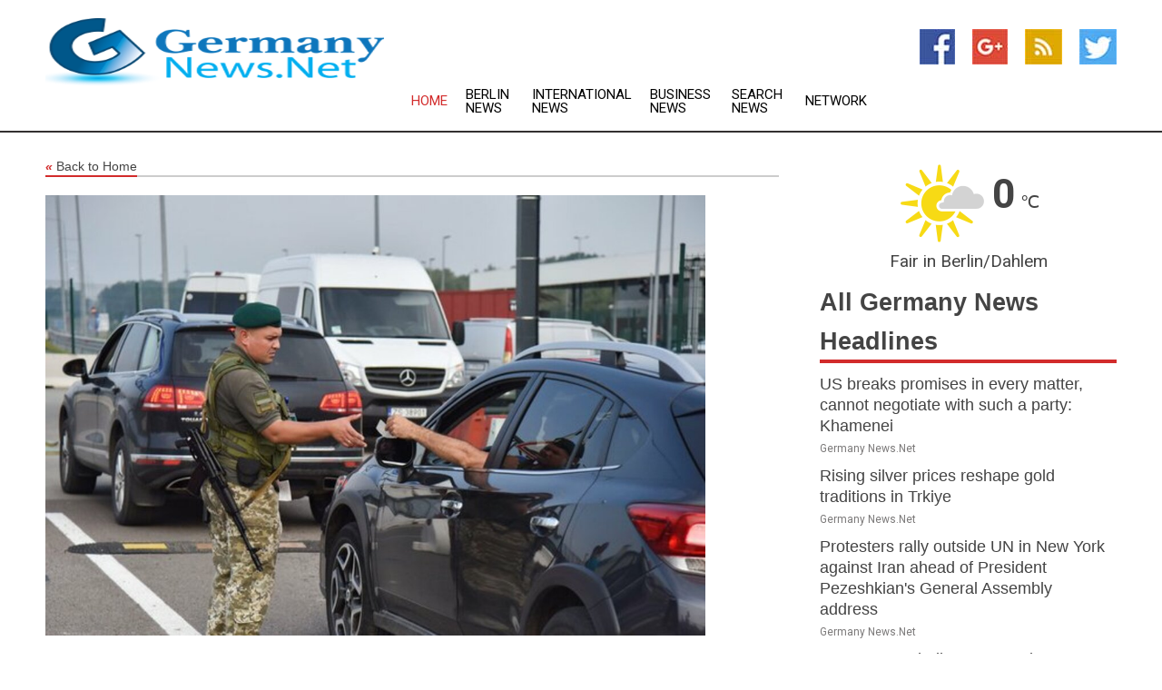

--- FILE ---
content_type: text/html; charset=utf-8
request_url: https://www.germanynews.net/news/273844478/ukraine-will-punish-men-who-escaped-during-martial-law-minister
body_size: 13462
content:
<!doctype html>
<html lang="en">
<head>
    <meta name="Powered By" content="Kreatio Platform" />
  <link rel="canonical" href="https://www.germanynews.net/news/273844478/ukraine-will-punish-men-who-escaped-during-martial-law-minister"/>
  <meta charset="utf-8"/>
  <meta http-equiv="X-UA-Compatible" content="IE=edge"/>
  <meta name="viewport" content="width=device-width, initial-scale=1, maximum-scale=1, user-scalable=no"/>
    <title>Ukraine will punish men who escaped during martial law minister</title>
  <meta name="title" content="Ukraine will punish men who escaped during martial law minister">
  <meta name="description" content="Law enforcement detain men seeking to flee abroad using false documents ?every day,? Interior Minister Igor Klimenko said            Ukrainian author"/>
  <meta name="keywords" content="Berlin News, minister"/>
  <meta name="news_keywords" content="Germany news, Germany newspapers, berlin, germany, frankfurt, munich, german news" />
  <meta name="robots" content="index, follow" />
  <meta name="revisit-after" content="1 Day" />
  <meta property="og:title" content="Ukraine will punish men who escaped during martial law minister" />
  <meta property="og:site_name" content="Germany News" />
  <meta property="og:url" content="https://www.germanynews.net/news/273844478/ukraine-will-punish-men-who-escaped-during-martial-law-minister" />
  <meta property="og:description" content="Law enforcement detain men seeking to flee abroad using false documents ?every day,? Interior Minister Igor Klimenko said            Ukrainian author"/>
  <meta property="og:image" content="https://image.chitra.live/api/v1/wps/8f663be/624e4bb3-215f-4463-8a42-7ee8ea62d243/0/rtc1685124843-600x315.jpg" />
  <meta property="og:type" content="article" />
  <meta property="og:locale" content="en_US" />
  <meta name="twitter:card" content="summary_large_image" />
  <meta name="twitter:site" content="@Germany News" />
  <meta name="twitter:title" content="Ukraine will punish men who escaped during martial law minister" />
  <meta name="twitter:description" content="Law enforcement detain men seeking to flee abroad using false documents ?every day,? Interior Minister Igor Klimenko said            Ukrainian author"/>
  <meta name="twitter:image" content="https://image.chitra.live/api/v1/wps/8f663be/624e4bb3-215f-4463-8a42-7ee8ea62d243/0/rtc1685124843-600x315.jpg" />

  <link rel="shortcut icon" href="https://assets.kreatio.net/web/newsnet/favicons/favicon.ico"/>
  <link rel="stylesheet" type="text/css" href="https://assets.kreatio.net/web/newsnet/css/foundation.min.css">
  <link rel="stylesheet" type="text/css" href="https://assets.kreatio.net/web/newsnet/css/red_style.css">
  <link rel="stylesheet" type="text/css" href="https://cdnjs.cloudflare.com/ajax/libs/font-awesome/4.6.3//css/font-awesome.css">
  <script src="https://assets.kreatio.net/web/newsnet/js/app.js"></script>
  <link rel="stylesheet" href="https://cdnjs.cloudflare.com/ajax/libs/tinymce/6.8.2/skins/ui/oxide/skin.min.css">
  <script async src='https://securepubads.g.doubleclick.net/tag/js/gpt.js'></script>
  <script src='https://www.google.com/recaptcha/api.js'></script>
  <script>window.googletag = window.googletag || {cmd: []};
  googletag.cmd.push(function () {
      googletag.defineSlot('/21806386006/Bigpond_TOP/uaenews.net', [[970, 250], [728, 90], [970, 90]], 'div-gpt-ad-3852326-1')
          .addService(googletag.pubads());
      googletag.defineSlot('/21806386006/Bigpond_TOP/uaenews.net', [[300, 250], [300, 600], [160, 600], [120, 600], [320, 50]], 'div-gpt-ad-3852326-2')
          .addService(googletag.pubads());
      googletag.defineOutOfPageSlot('/21806386006/Bigpond_TOP/uaenews.net', 'div-gpt-ad-3852326-3')
          .addService(googletag.pubads());
      googletag.defineSlot('/21806386006/Bigpond_TOP/uaenews.net', [[1, 1]], 'div-gpt-ad-3852326-4')
          .addService(googletag.pubads());

      googletag.pubads().enableSingleRequest();
      googletag.pubads().collapseEmptyDivs();
      googletag.pubads().setCentering(true);
      googletag.enableServices();
  });</script>
  <script async src="https://paht.tech/c/uaenews.net.js"></script>

  <script type="text/javascript">
      window._mNHandle = window._mNHandle || {};
      window._mNHandle.queue = window._mNHandle.queue || [];
      medianet_versionId = "3121199";
  </script>
    <!-- taboola-->
    <script type="text/javascript">
        window._taboola = window._taboola || [];
        _taboola.push({article: 'auto'});
        !function (e, f, u, i) {
            if (!document.getElementById(i)) {
                e.async = 1;
                e.src = u;
                e.id = i;
                f.parentNode.insertBefore(e, f);
            }
        }(document.createElement('script'),
            document.getElementsByTagName('script')[0],
            '//cdn.taboola.com/libtrc/newsnet-network/loader.js',
            'tb_loader_script');
        if (window.performance && typeof window.performance.mark == 'function') {
            window.performance.mark('tbl_ic');
        }
    </script>
    <!--taboola-->
  <style>
      .tox .tox-statusbar {
          display: none !important;
      }
      .red{
          color: red;
      }
      .text h1,
      .text h2,
      .text h3,
      .text h4,
      .text h5,
      .text h6{
          font-size: 24px !important;
          font-weight: 700 !important;
      }
  </style>
</head>
<body>
<!-- header -->
  <!-- Component :: Main-Header--> 
<div class="row expanded header">
  <div class="large-4 columns logo hide-for-small-only">
    <a href="/"><img src="https://assets.kreatio.net/nn_logos/germany-news.png" alt="Germany News"></a></div>

  <div class="large-6 columns navigation">
    <div class="title-bar show-for-small-only"
         data-responsive-toggle="navigation-menu" data-hide-for="medium">
      <button class="menu-icon" type="button" data-toggle></button>
      <div class="title-bar-title" style="margin: 0 20px;">
        <a href="/"><img width="200px" src="https://assets.kreatio.net/nn_logos/germany-news.png"></a>
      </div>
    </div>
    <div class="top-bar" id="navigation-menu">
      <div class="top-bar-left">
        <ul class="dropdown menu" data-dropdown-menu>
          <li class="active"><a href="/">Home</a></li>
            <li>
              <a href="/category/berlin-news">Berlin
                News</a>
            </li>
            <li>
              <a href="/category/breaking-international-news">International
                News</a>
            </li>
            <li>
              <a href="/category/breaking-business-news">Business
                News</a>
            </li>
          <li><a href="/archive">Search News</a></li>
          <li><a href="http://www.themainstreammedia.com/">Network</a></li>
        </ul>
      </div>
    </div>
  </div>

  <div class="large-2 columns socail_icon hide-for-small-only">
    <ul class="menu float-right">
      <li><a href="http://www.facebook.com/pages/Germany-News/169640103065034" target="_blank"><img
        src="https://assets.kreatio.net/web/newsnet/images/facebook.jpg"
        alt="facebook"></a></li>
      <li><a href="https://plus.google.com/117749551589414192007" target="_blank"><img
        src="https://assets.kreatio.net/web/newsnet/images/google_pls.jpg"
        alt="google"></a></li>
      <li><a href="https://feeds.germanynews.net/rss/0b761d844c35f1be" target="_blank"><img
        src="https://assets.kreatio.net/web/newsnet/images/rss_feed.jpg"
        alt="rss"></a></li>
      <li><a href="https://twitter.com/germanynewsnet" target="_blank"><img
        src="https://assets.kreatio.net/web/newsnet/images/twitter.jpg"
        alt="twitter"></a></li>
    </ul>
      <!-- Component :: Header-Date--> 
<div class="remote_component" id = 587f77c1-772e-d205-d833-e133cfdf98e0></div>


  </div>
</div>


<!-- End of header -->

<!-- Ads -->
<div class="row expanded ad_temp">

  <!-- Ad 728x90 (TOP) -->
  <div
    class="large-12 medium-12 columns text-left top_add hide-for-small-only">

    <center>
      <div id='div-gpt-ad-3852326-1'>
        <script>
            googletag.cmd.push(function () {
                googletag.display('div-gpt-ad-3852326-1');
            });
        </script>
      </div>
    </center>

  </div>
  <!-- End of ad -->

</div>
<!-- End of ads -->


<div class="row expanded content">
  <div class="large-9 medium-8 columns left_content">
    <div class="row expanded breadcrum">
      <div class="large-12 medium-12 columns">
        <h4>
          <span><a href="/"><i>«</i>Back to Home</a></span>
        </h4>
      </div>
    </div>
    <div class="row expanded single_news">
  <div class="large-12 columns">
    <div class="article_image">
        <img src="https://image.chitra.live/api/v1/wps/4c989bc/624e4bb3-215f-4463-8a42-7ee8ea62d243/0/rtc1685124843-1156x770.jpg" alt="Ukraine will punish men who escaped during martial law minister" width="100%">
    </div>
    <div class="title_text">
      <h2>
        <a href="#">Ukraine will punish men who escaped during martial law minister</a>
      </h2>
      <p>RT.com
        <br>26 May 2023, 23:44 GMT+
          </p>
    </div>
    <div class="detail_text">
      <div class="text">
            <p><strong>Law enforcement detain men seeking to flee abroad using false documents ?every day,? Interior Minister Igor Klimenko said</strong></p><p>Ukrainian authorities plan to prosecute men who fled abroad during martial law, Interior Minister Igor Klimenko has told news outlet RBK Ukraina. They "will have to be brought to account over violating the law," the official said, amid what he described as daily attempts to illegally escape Ukrainian territory during the ongoing conflict.</p><p>"After the war ends, the state will do everything to remind every citizen what they did during the war," Klimenko said in the interview, published on Thursday. He believes there will be a relevant "law" particularly dealing with those who "illegally crossed the border" during this period. According to the minister, the legislation would be jointly initiated by government and lawmakers.</p><p>Klimenko went on to claim that "every citizen" wants such legislation to be passed and "would understand the state if some restrictions will be placed on these citizens' free movement, at least abroad." He did not elaborate what other sanctions those found in violation of such a law may face.</p><p>The minister also admitted that Ukrainian men are still seeking to flee the country, more than a year after the conflict began. "We detain such people every day," Klimenko said. He also admitted that "there were way more border-violation cases" in the "first months" of the hostilities.</p><p>Kiev works with its "international partners" to equip Ukraine's western borders with the technical means to prevent illegal border crossings, the minister said. The frontier is to be equipped with thermal imaging and CCTV cameras, he added. Ukrainian border guards also jointly patrol the nation's frontiers, Klimenko explained, "together with our European partners."</p><p>Ukrainian President Vladimir Zelensky imposed martial law and banned Ukrainian males aged 18-60 from leaving the country soon after the conflict broke out in late February 2022. Since then, there have been several waves of mobilization, as Kiev sought to rebuild units decimated in the fighting.</p><p>According to media reports, people were bribing officials to dodge the draft and paying to be smuggled out of the country. Some Western media outlets, including The Economist, previously reported on what they called "aggressive" mobilization tactics used by the Kiev government.</p><p>In February 2023, Kiev maintained it still would not let male Ukrainians leave the country. Presidential aide Mikhail Podoliak told the German state outlet DW at that time that obligations to the state take precedence over human rights "in wartime." He also admitted that men in Ukraine "want to run away."</p><p>(<a href="https://www.rt.com">RT.com</a>)</p>
        <p></p>
      </div>
    </div>
  </div>
  <div class="large-12 medium-12 columns share_icon">
    <h3>
      <span><a href="#">Share article:</a></span>
    </h3>
    <div class="sharethis-inline-share-buttons"></div>
  </div>
  <div class="large-12 medium-12 columns hide-for-small-only">
    <div class="detail_text">
      <div id="contentad338226"></div>
      <script type="text/javascript">
          (function (d) {
              var params =
                  {
                      id: "d5a9be96-e246-4ac5-9d21-4b034439109c",
                      d: "ZGVsaGluZXdzLm5ldA==",
                      wid: "338226",
                      cb: (new Date()).getTime()
                  };

              var qs = [];
              for (var key in params) qs.push(key + '=' + encodeURIComponent(params[key]));
              var s = d.createElement('script');
              s.type = 'text/javascript';
              s.async = true;
              var p = 'https:' == document.location.protocol ? 'https' : 'http';
              s.src = p + "://api.content-ad.net/Scripts/widget2.aspx?" + qs.join('&');
              d.getElementById("contentad338226").appendChild(s);
          })(document);
      </script>
    </div>
  </div>
</div>

    <div class="column row collapse show-for-small-only">
      <div class="large-12 medium-12 columns">

        <div id='div-gpt-ad-3852326-2'>
          <script>
              googletag.cmd.push(function() {
                  googletag.display('div-gpt-ad-3852326-2');
              });
          </script>
        </div>

      </div>
    </div>
    <!-- Ad 600x250 -->
    <div class="row column collapse">
      <div class="large-12 medium-12 columns">

        <div id="318873353">
          <script type="text/javascript">
              try {
                  window._mNHandle.queue.push(function (){
                      window._mNDetails.loadTag("318873353", "600x250", "318873353");
                  });
              }
              catch (error) {}
          </script>
        </div>

      </div>
    </div>
    <!-- End of ad -->
    <!-- Taboola -->
    <div class="row column collapse">
  <div class="large-12 medium-12 columns">

    <div id="taboola-below-article-thumbnails"></div>
    <script type="text/javascript">
        window._taboola = window._taboola || [];
        _taboola.push({
            mode: 'alternating-thumbnails-a',
            container: 'taboola-below-article-thumbnails',
            placement: 'Below Article Thumbnails',
            target_type: 'mix'
        });
    </script>

  </div>
</div>

    <!-- Taboola -->
    <div class="row expanded moreus_news" ng-controller="MoreCtrl">
  <div class="large-12 medium-12 columns">
    <h3><span>More Germany News</span></h3>
    <a href="/category/germany-news" class="access_more">Access More</a>
  </div>
    <div class="large-6 columns">
        <div class="media-object">
          <div class="media-object-section">
            <a href="/news/278598401/us-breaks-promises-in-every-matter-cannot-negotiate-with-such-a-party-khamenei">
              <img src="https://image.chitra.live/api/v1/wps/d77f276/e3d2c4db-ed64-453f-ba7b-bb21d77d8762/0/ANI-20250924204632-200x200.jpg" width="153px">
            </a>
          </div>
          <div class="media-object-section">
            <h5><a title="" href="/news/278598401/us-breaks-promises-in-every-matter-cannot-negotiate-with-such-a-party-khamenei">US breaks promises in every matter, cannot negotiate with such a party: Khamenei</a>
</h5>
            <p class="date">Germany News.Net</p>
          </div>
        </div>
        <div class="media-object">
          <div class="media-object-section">
            <a href="/news/278598296/rising-silver-prices-reshape-gold-traditions-in-trkiye">
              <img src="https://image.chitra.live/api/v1/wps/ee542dd/b69c01cf-cc8d-4a61-a888-963ac577c47b/0/CcrbeeE000010-20250925-CBMFN0A001-200x200.jpg" width="153px">
            </a>
          </div>
          <div class="media-object-section">
            <h5><a title="" href="/news/278598296/rising-silver-prices-reshape-gold-traditions-in-trkiye">Rising silver prices reshape gold traditions in Trkiye</a>
</h5>
            <p class="date">Germany News.Net</p>
          </div>
        </div>
        <div class="media-object">
          <div class="media-object-section">
            <a href="/news/278597844/protesters-rally-outside-un-in-new-york-against-iran-ahead-of-president-pezeshkian-general-assembly-address">
              <img src="https://image.chitra.live/api/v1/wps/3c78ff1/f4bde945-c9f0-4eb6-8b4c-bf90d0ff01a9/0/ANI-20250924132605-200x200.jpg" width="153px">
            </a>
          </div>
          <div class="media-object-section">
            <h5><a title="" href="/news/278597844/protesters-rally-outside-un-in-new-york-against-iran-ahead-of-president-pezeshkian-general-assembly-address">Protesters rally outside UN in New York against Iran ahead of President Pezeshkian&#39;s General Assembly address</a>
</h5>
            <p class="date">Germany News.Net</p>
          </div>
        </div>
        <div class="media-object">
          <div class="media-object-section">
            <a href="/news/278597792/germany-to-shell-out-over-80bn-on-weapons-next-year-media">
              <img src="https://image.chitra.live/api/v1/wps/6a28800/abcdce7a-a876-48c2-9639-fe507c9f90a2/0/YmNiY2E0NWItZjE-200x200.jpg" width="153px">
            </a>
          </div>
          <div class="media-object-section">
            <h5><a title="" href="/news/278597792/germany-to-shell-out-over-80bn-on-weapons-next-year-media">Germany to shell out over 80bn on weapons next year - media</a>
</h5>
            <p class="date">Germany News.Net</p>
          </div>
        </div>
        <div class="media-object">
          <div class="media-object-section">
            <a href="/news/278597789/germany-to-shell-out-over-80bn-on-weapons-next-year-media">
              <img src="https://image.chitra.live/api/v1/wps/37e98ae/0fb548bf-145b-49a4-afcc-b0dae0328c69/0/YTE3YmI0MjktOGY-200x200.jpg" width="153px">
            </a>
          </div>
          <div class="media-object-section">
            <h5><a title="" href="/news/278597789/germany-to-shell-out-over-80bn-on-weapons-next-year-media">Germany to shell out over 80bn on weapons next year  media</a>
</h5>
            <p class="date">Germany News.Net</p>
          </div>
        </div>
        <div class="media-object">
          <div class="media-object-section">
            <a href="/news/278597487/highly-skilled-indians-are-welcome-german-envoy-invites-applications-to-work-amid-us-h1b-visa-row">
              <img src="https://image.chitra.live/api/v1/wps/4568e08/6896265e-7d54-4190-8f5e-cf4febee7e3b/0/ANI-20250924100812-200x200.jpg" width="153px">
            </a>
          </div>
          <div class="media-object-section">
            <h5><a title="" href="/news/278597487/highly-skilled-indians-are-welcome-german-envoy-invites-applications-to-work-amid-us-h1b-visa-row">&quot;Highly skilled Indians are welcome&quot;: German Envoy invites applications to work amid US&#39; H1B Visa row</a>
</h5>
            <p class="date">Germany News.Net</p>
          </div>
        </div>
        <div class="media-object">
          <div class="media-object-section">
            <a href="/news/278597485/ai-suspected-in-cyberattack-on-european-airports-say-experts">
              <img src="https://image.chitra.live/api/v1/wps/11972da/14eea603-bd5b-4a89-8091-ac340d2370b3/0/OGZjMzc0NmMtYmY-200x200.jpg" width="153px">
            </a>
          </div>
          <div class="media-object-section">
            <h5><a title="" href="/news/278597485/ai-suspected-in-cyberattack-on-european-airports-say-experts">AI suspected in cyberattack on European airports, say experts</a>
</h5>
            <p class="date">Germany News.Net</p>
          </div>
        </div>
        <div class="media-object">
          <div class="media-object-section">
            <a href="/news/278597072/spchina-beijing-tennis-china-open-womens-singles-first-round-cn">
              <img src="https://image.chitra.live/api/v1/wps/27427ae/242b2dd2-5d6d-4c12-b8e5-49cbb0bd13dd/0/XxjpbeE000244-20250924-PEPFN0A001-200x200.jpg" width="153px">
            </a>
          </div>
          <div class="media-object-section">
            <h5><a title="" href="/news/278597072/spchina-beijing-tennis-china-open-womens-singles-first-round-cn">(SP)CHINA-BEIJING-TENNIS-CHINA OPEN-WOMEN&#39;S SINGLES-FIRST ROUND (CN)</a>
</h5>
            <p class="date">Germany News.Net</p>
          </div>
        </div>
        <div class="media-object">
          <div class="media-object-section">
            <a href="/news/278596705/eu-state-pledges-to-keep-buying-russian-energy">
              <img src="https://image.chitra.live/api/v1/wps/c6b3e39/c4352515-4acf-41dd-9993-0b7bef380ecb/0/ZGRiY2ExYzgtNGR-200x200.jpg" width="153px">
            </a>
          </div>
          <div class="media-object-section">
            <h5><a title="" href="/news/278596705/eu-state-pledges-to-keep-buying-russian-energy">EU state pledges to keep buying Russian energy</a>
</h5>
            <p class="date">Germany News.Net</p>
          </div>
        </div>
        <div class="media-object">
          <div class="media-object-section">
            <a href="/news/278596483/europe-assails-irans-delaying-tactics-as-snapback-deadline-nears">
              <img src="https://image.chitra.live/api/v1/wps/94c0d73/a59122c5-ce9c-44cb-904e-3a9ffa68bdcb/0/OTA3MmNlMDQtYzB-200x200.jpg" width="153px">
            </a>
          </div>
          <div class="media-object-section">
            <h5><a title="" href="/news/278596483/europe-assails-irans-delaying-tactics-as-snapback-deadline-nears">Europe Assails Irans Delaying Tactics As Snapback Deadline Nears</a>
</h5>
            <p class="date">Germany News.Net</p>
          </div>
        </div>
        <div class="media-object">
          <div class="media-object-section">
            <a href="/news/278597020/europe-assails-iran-delaying-tactics-as-snapback-deadline-nears">
              <img src="https://image.chitra.live/api/v1/wps/8fa0809/200c4bc2-11bd-49d1-9865-1a08a06c70e8/0/ODNlMjM1NTItMDd-200x200.jpg" width="153px">
            </a>
          </div>
          <div class="media-object-section">
            <h5><a title="" href="/news/278597020/europe-assails-iran-delaying-tactics-as-snapback-deadline-nears">Europe Assails Iran&#39;s &#39;Delaying Tactics&#39; As Snapback Deadline Nears</a>
</h5>
            <p class="date">Germany News.Net</p>
          </div>
        </div>
    </div>
    <div class="large-6 columns">
        <div class="media-object">
          <div class="media-object-section">
            <a href="/news/278596234/why-are-more-european-countries-recognizing-palestine-what-next">
              <img src="https://image.chitra.live/api/v1/wps/49df99a/202cb6d2-c406-48dd-811e-244165a10153/0/CbsbeeE000007-20250924-CBMFN0A001-200x200.jpg" width="153px">
            </a>
          </div>
          <div class="media-object-section">
            <h5><a title="" href="/news/278596234/why-are-more-european-countries-recognizing-palestine-what-next">Why are more European countries recognizing Palestine? What&#39;s next?</a>
</h5>
            <p class="date">Germany News.Net</p>
          </div>
        </div>
        <div class="media-object">
          <div class="media-object-section">
            <a href="/news/278595495/double-olympian-srihari-natraj-targets-freestyle-glory-at-asian-aquatic-championship-2025">
              <img src="https://image.chitra.live/api/v1/wps/baf6ff1/4655007a-9bcb-4d80-9757-e0d9810256e7/0/ANI-20250923131323-200x200.jpg" width="153px">
            </a>
          </div>
          <div class="media-object-section">
            <h5><a title="" href="/news/278595495/double-olympian-srihari-natraj-targets-freestyle-glory-at-asian-aquatic-championship-2025">Double Olympian Srihari Natraj targets freestyle glory at Asian Aquatic Championship 2025</a>
</h5>
            <p class="date">Germany News.Net</p>
          </div>
        </div>
        <div class="media-object">
          <div class="media-object-section">
            <a href="/news/278596410/why-bulgaria-is-emerging-as-a-strategic-blockchain-centre">
              <img src="https://image.chitra.live/api/v1/wps/520750c/86ad2e94-5514-4b0b-84b0-b5cf333f37cd/0/ZDY2NzQ3MTUtMzR-200x200.jpg" width="153px">
            </a>
          </div>
          <div class="media-object-section">
            <h5><a title="" href="/news/278596410/why-bulgaria-is-emerging-as-a-strategic-blockchain-centre">Why Bulgaria Is Emerging as a Strategic Blockchain Centre</a>
</h5>
            <p class="date">Germany News.Net</p>
          </div>
        </div>
        <div class="media-object">
          <div class="media-object-section">
            <a href="/news/278595381/xinhua-headlines-european-nations-recognize-palestine-at-un-deepening-rift-with-washington">
              <img src="https://image.chitra.live/api/v1/wps/b2e5b7e/d0639546-7cf1-4757-8912-df9776244a98/0/XxjidwE000032-20250923-CBMFN0A002-200x200.jpg" width="153px">
            </a>
          </div>
          <div class="media-object-section">
            <h5><a title="" href="/news/278595381/xinhua-headlines-european-nations-recognize-palestine-at-un-deepening-rift-with-washington">Xinhua Headlines: European nations recognize Palestine at UN, deepening rift with Washington</a>
</h5>
            <p class="date">Germany News.Net</p>
          </div>
        </div>
        <div class="media-object">
          <div class="media-object-section">
            <a href="/news/278595262/wider-europe-briefing-what-is-nato-operation-eastern-sentry">
              <img src="https://image.chitra.live/api/v1/wps/e2022ff/a9a84909-1510-41cd-b872-3d67e44b2268/0/YTdhY2ViODYtYzN-200x200.jpg" width="153px">
            </a>
          </div>
          <div class="media-object-section">
            <h5><a title="" href="/news/278595262/wider-europe-briefing-what-is-nato-operation-eastern-sentry">Wider Europe Briefing: What Is NATO&#39;s Operation Eastern Sentry </a>
</h5>
            <p class="date">Germany News.Net</p>
          </div>
        </div>
        <div class="media-object">
          <div class="media-object-section">
            <a href="/news/278595126/from-wellness-to-runways-dr-shveta-mishra-emerges-as-a-new-face-for-fashion-and-lifestyle-brands">
              <img src="https://image.chitra.live/api/v1/wps/0336913/130f05e4-bc80-4550-b147-8f1370137a76/0/ANI-20250923092344-200x200.jpg" width="153px">
            </a>
          </div>
          <div class="media-object-section">
            <h5><a title="" href="/news/278595126/from-wellness-to-runways-dr-shveta-mishra-emerges-as-a-new-face-for-fashion-and-lifestyle-brands">From wellness to runways: Dr. Shveta Mishra emerges as a new face for fashion and lifestyle brands</a>
</h5>
            <p class="date">Germany News.Net</p>
          </div>
        </div>
        <div class="media-object">
          <div class="media-object-section">
            <a href="/news/278595023/hamas-armed-wing-releases-new-hostage-video">
              <img src="https://image.chitra.live/api/v1/wps/75ae439/f900e7e2-8c48-4770-a220-bdabd1ee4448/0/MjhlMDMwNTAtYjU-200x200.jpg" width="153px">
            </a>
          </div>
          <div class="media-object-section">
            <h5><a title="" href="/news/278595023/hamas-armed-wing-releases-new-hostage-video">Hamas armed wing releases new hostage video</a>
</h5>
            <p class="date">Germany News.Net</p>
          </div>
        </div>
        <div class="media-object">
          <div class="media-object-section">
            <a href="/news/278594737/drone-sightings-force-airport-shutdowns-in-denmark-and-norway">
              <img src="https://image.chitra.live/api/v1/wps/53128c8/8e4bd513-a2fb-46ab-a3ed-a0f11fcd0c07/0/NmM5NmJlODYtZjQ-200x200.jpg" width="153px">
            </a>
          </div>
          <div class="media-object-section">
            <h5><a title="" href="/news/278594737/drone-sightings-force-airport-shutdowns-in-denmark-and-norway">Drone sightings force airport shutdowns in Denmark and Norway</a>
</h5>
            <p class="date">Germany News.Net</p>
          </div>
        </div>
        <div class="media-object">
          <div class="media-object-section">
            <a href="/news/278594648/first-kerala-eu-blue-economy-conclave-concludes-with-strong-commitment-to-explore-future-collaborations">
              <img src="https://image.chitra.live/api/v1/wps/35cea92/87c2e7d1-5143-4206-bc7b-0b57e3a950e7/0/ANI-20250923055509-200x200.jpg" width="153px">
            </a>
          </div>
          <div class="media-object-section">
            <h5><a title="" href="/news/278594648/first-kerala-eu-blue-economy-conclave-concludes-with-strong-commitment-to-explore-future-collaborations">First Kerala-EU Blue Economy Conclave concludes with strong commitment to explore future collaborations</a>
</h5>
            <p class="date">Germany News.Net</p>
          </div>
        </div>
        <div class="media-object">
          <div class="media-object-section">
            <a href="/news/278594136/dembele-crowned-ballon-dor-2025-winner-bonmati-makes-history-with-three-in-a-row">
              <img src="https://image.chitra.live/api/v1/wps/865d404/8c6f0ce1-fdea-47c9-9a3e-a6ca56833c39/0/ANI-20250922214410-200x200.jpg" width="153px">
            </a>
          </div>
          <div class="media-object-section">
            <h5><a title="" href="/news/278594136/dembele-crowned-ballon-dor-2025-winner-bonmati-makes-history-with-three-in-a-row">Dembele crowned Ballon d&#39;Or 2025 winner; Bonmati makes history with three in a row</a>
</h5>
            <p class="date">Germany News.Net</p>
          </div>
        </div>
    </div>
</div>

    <div class="column row collapse show-for-small-only">
      <div class="large-12 medium-12 columns">

        <div id='div-gpt-ad-3852326-2'>
          <script>
              googletag.cmd.push(function() {
                  googletag.display('div-gpt-ad-3852326-2');
              });
          </script>
        </div>

      </div>
    </div>
    <div class="row expanded">
      <div class="large-12 medium-12 columns">
        <div class="row expanded signupnws">
          <div class="large-6 columns">
            <h2>Sign up for Germany News</h2>
            <p>a daily newsletter full of things to discuss over
              drinks.and the great thing is that it's on the house!</p>
          </div>
          <div class="large-6 columns">
            <form
              action="https://subscription.themainstreammedia.com/?p=subscribe"
              method="post">
              <input type="text" name="email" placeholder="Your email address"
                     required>
              <button type="submit" class="button">Submit</button>
            </form>
          </div>
        </div>
      </div>
    </div>
    <div class="row expanded single_news">
      <div
        class="large-12 medium-12 columns text-center hide-for-small-only">
        <div class="detail_text"></div>
      </div>
    </div>
  </div>
  <!-- Side bar -->
    <div class="large-3 medium-4 columns right_sidebar">
    <!-- weather -->
      <!-- Component :: Weather-Block--> 
<div class="remote_component" id = 9690c96f-dc4b-9209-9a32-98af0c17491b></div>


    <!-- End of weather -->

    <!-- All headlines -->
    <div class="row column headline">
  <div class="large-12 medium-12 columns">
    <h3>
      <span><a href="/category/germany-news">All Germany News Headlines</a></span>
    </h3>
    <div class="outer_head">
        <div class="single_head">
          <h6>
            <a title="" href="/news/278598401/us-breaks-promises-in-every-matter-cannot-negotiate-with-such-a-party-khamenei">US breaks promises in every matter, cannot negotiate with such a party: Khamenei</a>

          </h6>
          <p class="date">Germany News.Net</p>
        </div>
        <div class="single_head">
          <h6>
            <a title="" href="/news/278598296/rising-silver-prices-reshape-gold-traditions-in-trkiye">Rising silver prices reshape gold traditions in Trkiye</a>

          </h6>
          <p class="date">Germany News.Net</p>
        </div>
        <div class="single_head">
          <h6>
            <a title="" href="/news/278597844/protesters-rally-outside-un-in-new-york-against-iran-ahead-of-president-pezeshkian-general-assembly-address">Protesters rally outside UN in New York against Iran ahead of President Pezeshkian&#39;s General Assembly address</a>

          </h6>
          <p class="date">Germany News.Net</p>
        </div>
        <div class="single_head">
          <h6>
            <a title="" href="/news/278597792/germany-to-shell-out-over-80bn-on-weapons-next-year-media">Germany to shell out over 80bn on weapons next year - media</a>

          </h6>
          <p class="date">Germany News.Net</p>
        </div>
        <div class="single_head">
          <h6>
            <a title="" href="/news/278597789/germany-to-shell-out-over-80bn-on-weapons-next-year-media">Germany to shell out over 80bn on weapons next year  media</a>

          </h6>
          <p class="date">Germany News.Net</p>
        </div>
        <div class="single_head">
          <h6>
            <a title="" href="/news/278597487/highly-skilled-indians-are-welcome-german-envoy-invites-applications-to-work-amid-us-h1b-visa-row">&quot;Highly skilled Indians are welcome&quot;: German Envoy invites applications to work amid US&#39; H1B Visa row</a>

          </h6>
          <p class="date">Germany News.Net</p>
        </div>
        <div class="single_head">
          <h6>
            <a title="" href="/news/278597485/ai-suspected-in-cyberattack-on-european-airports-say-experts">AI suspected in cyberattack on European airports, say experts</a>

          </h6>
          <p class="date">Germany News.Net</p>
        </div>
        <div class="single_head">
          <h6>
            <a title="" href="/news/278597072/spchina-beijing-tennis-china-open-womens-singles-first-round-cn">(SP)CHINA-BEIJING-TENNIS-CHINA OPEN-WOMEN&#39;S SINGLES-FIRST ROUND (CN)</a>

          </h6>
          <p class="date">Germany News.Net</p>
        </div>
        <div class="single_head">
          <h6>
            <a title="" href="/news/278596705/eu-state-pledges-to-keep-buying-russian-energy">EU state pledges to keep buying Russian energy</a>

          </h6>
          <p class="date">Germany News.Net</p>
        </div>
        <div class="single_head">
          <h6>
            <a title="" href="/news/278596483/europe-assails-irans-delaying-tactics-as-snapback-deadline-nears">Europe Assails Irans Delaying Tactics As Snapback Deadline Nears</a>

          </h6>
          <p class="date">Germany News.Net</p>
        </div>
        <div class="single_head">
          <h6>
            <a title="" href="/news/278597020/europe-assails-iran-delaying-tactics-as-snapback-deadline-nears">Europe Assails Iran&#39;s &#39;Delaying Tactics&#39; As Snapback Deadline Nears</a>

          </h6>
          <p class="date">Germany News.Net</p>
        </div>
        <div class="single_head">
          <h6>
            <a title="" href="/news/278596234/why-are-more-european-countries-recognizing-palestine-what-next">Why are more European countries recognizing Palestine? What&#39;s next?</a>

          </h6>
          <p class="date">Germany News.Net</p>
        </div>
        <div class="single_head">
          <h6>
            <a title="" href="/news/278595495/double-olympian-srihari-natraj-targets-freestyle-glory-at-asian-aquatic-championship-2025">Double Olympian Srihari Natraj targets freestyle glory at Asian Aquatic Championship 2025</a>

          </h6>
          <p class="date">Germany News.Net</p>
        </div>
        <div class="single_head">
          <h6>
            <a title="" href="/news/278596410/why-bulgaria-is-emerging-as-a-strategic-blockchain-centre">Why Bulgaria Is Emerging as a Strategic Blockchain Centre</a>

          </h6>
          <p class="date">Germany News.Net</p>
        </div>
        <div class="single_head">
          <h6>
            <a title="" href="/news/278595381/xinhua-headlines-european-nations-recognize-palestine-at-un-deepening-rift-with-washington">Xinhua Headlines: European nations recognize Palestine at UN, deepening rift with Washington</a>

          </h6>
          <p class="date">Germany News.Net</p>
        </div>
        <div class="single_head">
          <h6>
            <a title="" href="/news/278595262/wider-europe-briefing-what-is-nato-operation-eastern-sentry">Wider Europe Briefing: What Is NATO&#39;s Operation Eastern Sentry </a>

          </h6>
          <p class="date">Germany News.Net</p>
        </div>
        <div class="single_head">
          <h6>
            <a title="" href="/news/278595126/from-wellness-to-runways-dr-shveta-mishra-emerges-as-a-new-face-for-fashion-and-lifestyle-brands">From wellness to runways: Dr. Shveta Mishra emerges as a new face for fashion and lifestyle brands</a>

          </h6>
          <p class="date">Germany News.Net</p>
        </div>
        <div class="single_head">
          <h6>
            <a title="" href="/news/278595023/hamas-armed-wing-releases-new-hostage-video">Hamas armed wing releases new hostage video</a>

          </h6>
          <p class="date">Germany News.Net</p>
        </div>
        <div class="single_head">
          <h6>
            <a title="" href="/news/278594737/drone-sightings-force-airport-shutdowns-in-denmark-and-norway">Drone sightings force airport shutdowns in Denmark and Norway</a>

          </h6>
          <p class="date">Germany News.Net</p>
        </div>
        <div class="single_head">
          <h6>
            <a title="" href="/news/278594648/first-kerala-eu-blue-economy-conclave-concludes-with-strong-commitment-to-explore-future-collaborations">First Kerala-EU Blue Economy Conclave concludes with strong commitment to explore future collaborations</a>

          </h6>
          <p class="date">Germany News.Net</p>
        </div>
        <div class="single_head">
          <h6>
            <a title="" href="/news/278594136/dembele-crowned-ballon-dor-2025-winner-bonmati-makes-history-with-three-in-a-row">Dembele crowned Ballon d&#39;Or 2025 winner; Bonmati makes history with three in a row</a>

          </h6>
          <p class="date">Germany News.Net</p>
        </div>
        <div class="single_head">
          <h6>
            <a title="" href="/news/278593771/china-italy-robotics-partnership-powers-manufacturing-upgrade">China-Italy robotics partnership powers manufacturing upgrade</a>

          </h6>
          <p class="date">Germany News.Net</p>
        </div>
        <div class="single_head">
          <h6>
            <a title="" href="/news/278593682/german-army-expects-1000-wounded-per-day-in-case-of-conflict-with-russia">German Army expects 1,000 wounded per day in case of conflict with Russia</a>

          </h6>
          <p class="date">Germany News.Net</p>
        </div>
        <div class="single_head">
          <h6>
            <a title="" href="/news/278593976/german-army-reveals-expected-losses-from-conflict-with-russia">German Army reveals expected losses from conflict with Russia</a>

          </h6>
          <p class="date">Germany News.Net</p>
        </div>
        <div class="single_head">
          <h6>
            <a title="" href="/news/278593455/azerbaijan-using-sudan-rebels-to-supply-weapons-to-ukraine-media">Azerbaijan using Sudan rebels to supply weapons to Ukraine  media</a>

          </h6>
          <p class="date">Germany News.Net</p>
        </div>
        <div class="single_head">
          <h6>
            <a title="" href="/news/278593402/azerbaijan-uses-sudan-rebels-to-supply-weapons-to-ukraine-media">Azerbaijan uses Sudan rebels to supply weapons to Ukraine  media</a>

          </h6>
          <p class="date">Germany News.Net</p>
        </div>
        <div class="single_head">
          <h6>
            <a title="" href="/news/278593254/britains-fate-is-decline-not-upheaval-and-history-explains-why">Britains fate is decline, not upheaval  and history explains why</a>

          </h6>
          <p class="date">Germany News.Net</p>
        </div>
        <div class="single_head">
          <h6>
            <a title="" href="/news/278592372/pm-modi-wears-italian-glasses-swiss-watch-uses-american-phone-german-car-yet-talks-swadeshi-sanjay-singh">&quot;PM Modi wears Italian glasses, Swiss watch, uses American phone, German car, yet talks Swadeshi&quot;: Sanjay Singh</a>

          </h6>
          <p class="date">Germany News.Net</p>
        </div>
        <div class="single_head">
          <h6>
            <a title="" href="/news/278592379/nearly-two-thirds-of-germans-unhappy-with-merz-poll">Nearly two-thirds of Germans unhappy with Merz  poll</a>

          </h6>
          <p class="date">Germany News.Net</p>
        </div>
        <div class="single_head">
          <h6>
            <a title="" href="/news/278592385/nearly-two-thirds-of-germans-unhappy-with-merz-poll">Nearly two-thirds of Germans unhappy with Merz - poll</a>

          </h6>
          <p class="date">Germany News.Net</p>
        </div>
        <div class="single_head">
          <h6>
            <a title="" href="/news/278592347/inpics-highlights-of-the-final-day-of-2025-world-athletics-championships">InPics | Highlights of the Final Day of 2025 World Athletics Championships</a>

          </h6>
          <p class="date">Germany News.Net</p>
        </div>
        <div class="single_head">
          <h6>
            <a title="" href="/news/278593005/russia-demands-navalny-and-skripal-test-data">Russia demands Navalny and Skripal test data</a>

          </h6>
          <p class="date">Germany News.Net</p>
        </div>
        <div class="single_head">
          <h6>
            <a title="" href="/news/278592313/russia-demands-evidence-of-navalny-and-skripals-poisonings">Russia demands evidence of Navalny and Skripals poisonings</a>

          </h6>
          <p class="date">Germany News.Net</p>
        </div>
        <div class="single_head">
          <h6>
            <a title="" href="/news/278592738/how-nato-is-boosting-eastern-defenses-amid-russian-air-incursions">How NATO Is Boosting Eastern Defenses Amid Russian Air Incursions</a>

          </h6>
          <p class="date">Germany News.Net</p>
        </div>
        <div class="single_head">
          <h6>
            <a title="" href="/news/278592107/nato-boosts-eastern-flank-defenses-after-russian-drone-incursion">NATO Boosts Eastern Flank Defenses After Russian Drone Incursion</a>

          </h6>
          <p class="date">Germany News.Net</p>
        </div>
        <div class="single_head">
          <h6>
            <a title="" href="/news/278593098/western-europe-is-in-the-midst-of-cultural-suicide">Western Europe is in the midst of cultural suicide</a>

          </h6>
          <p class="date">Germany News.Net</p>
        </div>
        <div class="single_head">
          <h6>
            <a title="" href="/news/278591760/western-europe-is-in-the-midst-of-a-cultural-suicide">Western Europe is in the midst of a cultural suicide</a>

          </h6>
          <p class="date">Germany News.Net</p>
        </div>
        <div class="single_head">
          <h6>
            <a title="" href="/news/278591661/iran-to-halt-cooperation-with-un-nuclear-watchdog">Iran to halt cooperation with UN nuclear watchdog</a>

          </h6>
          <p class="date">Germany News.Net</p>
        </div>
        <div class="single_head">
          <h6>
            <a title="" href="/news/278591639/spjapan-tokyo-athletics-world-athletics-championships-mens-decathlon">(SP)JAPAN-TOKYO-ATHLETICS-WORLD ATHLETICS CHAMPIONSHIPS-MEN&#39;S DECATHLON</a>

          </h6>
          <p class="date">Germany News.Net</p>
        </div>
        <div class="single_head">
          <h6>
            <a title="" href="/news/278591564/major-european-airports-hit-by-hackers-media">Major European airports hit by hackers  media</a>

          </h6>
          <p class="date">Germany News.Net</p>
        </div>
        <div class="single_head">
          <h6>
            <a title="" href="/news/278591387/spjapan-tokyo-athletics-world-athletics-championships-womens-4x100m-relay-final">(SP)JAPAN-TOKYO-ATHLETICS-WORLD ATHLETICS CHAMPIONSHIPS-WOMEN&#39;S 4x100M RELAY-FINAL</a>

          </h6>
          <p class="date">Germany News.Net</p>
        </div>
        <div class="single_head">
          <h6>
            <a title="" href="/news/278591362/angels-rockies-back-to-finishing-lost-seasons-after-witnessing-milestone">Angels, Rockies back to finishing lost seasons after witnessing milestone</a>

          </h6>
          <p class="date">Germany News.Net</p>
        </div>
        <div class="single_head">
          <h6>
            <a title="" href="/news/278591336/spjapan-tokyo-athletics-world-athletics-championships-mens-decathlon-javelin-throw">(SP)JAPAN-TOKYO-ATHLETICS-WORLD ATHLETICS CHAMPIONSHIPS-MEN&#39;S DECATHLON-JAVELIN THROW</a>

          </h6>
          <p class="date">Germany News.Net</p>
        </div>
        <div class="single_head">
          <h6>
            <a title="" href="/news/278591332/spphilippines-quezon-city-volleyball-fivb-mens-world-championship-2025-ita-vs-arg">(SP)PHILIPPINES-QUEZON CITY-VOLLEYBALL-FIVB MEN&#39;S WORLD CHAMPIONSHIP 2025-ITA VS ARG</a>

          </h6>
          <p class="date">Germany News.Net</p>
        </div>
        <div class="single_head">
          <h6>
            <a title="" href="/news/278591108/spjapan-tokyo-athletics-world-athletics-championships-mens-decathlon-pole-vault">(SP)JAPAN-TOKYO-ATHLETICS-WORLD ATHLETICS CHAMPIONSHIPS-MEN&#39;S DECATHLON-POLE VAULT</a>

          </h6>
          <p class="date">Germany News.Net</p>
        </div>
        <div class="single_head">
          <h6>
            <a title="" href="/news/278590933/mlb-roundup-tigers-fall-again-to-braves-as-guardians-close-within-1-game">MLB roundup: Tigers fall again to Braves as Guardians close within 1 game</a>

          </h6>
          <p class="date">Germany News.Net</p>
        </div>
        <div class="single_head">
          <h6>
            <a title="" href="/news/278590901/it-still-one-of-the-scariest-things-patton-oswalt-recalls-watching-nosferatu-at-age-of-5">&quot;It&#39;s still one of the scariest things&quot;: Patton Oswalt recalls watching &#39;Nosferatu&#39; at age of 5</a>

          </h6>
          <p class="date">Germany News.Net</p>
        </div>
        <div class="single_head">
          <h6>
            <a title="" href="/news/278590814/spjapan-tokyo-athletics-world-athletics-championships-mens-decathlon-discus-throw">(SP)JAPAN-TOKYO-ATHLETICS-WORLD ATHLETICS CHAMPIONSHIPS-MEN&#39;S DECATHLON-DISCUS THROW</a>

          </h6>
          <p class="date">Germany News.Net</p>
        </div>
        <div class="single_head">
          <h6>
            <a title="" href="/news/278590813/spjapan-tokyo-athletics-world-athletics-championships-mens-decathlon-110m-hurdles">(SP)JAPAN-TOKYO-ATHLETICS-WORLD ATHLETICS CHAMPIONSHIPS-MEN&#39;S DECATHLON-110M HURDLES</a>

          </h6>
          <p class="date">Germany News.Net</p>
        </div>
        <div class="single_head">
          <h6>
            <a title="" href="/news/278590667/daily-world-briefing-sept-21">Daily World Briefing, Sept. 21</a>

          </h6>
          <p class="date">Germany News.Net</p>
        </div>
    </div>
  </div>
</div>



    <!-- Ad 300x600 (A) -->
    <div class="row column ad_600">
      <div class="large-12 medium-12 columns hide-for-small-only">

        <script id="mNCC" language="javascript">
            medianet_width = "300";
            medianet_height = "600";
            medianet_crid = "393315316";
            medianet_versionId = "3111299";
        </script>
        <script src="//contextual.media.net/nmedianet.js?cid=8CUG1R34Q"></script>

      </div>
    </div>
    <!-- End of ad -->

    <!-- Related News -->
    <div class=" row column business_news">
  <div class="large-12 medium-12 columns">
    <h3>
      <span>Berlin News</span>
    </h3>
      <div class="media-object">
        <div class="media-object-section">
          <a href="/news/278598401/us-breaks-promises-in-every-matter-cannot-negotiate-with-such-a-party-khamenei"><img width="153px" src="https://image.chitra.live/api/v1/wps/d77f276/e3d2c4db-ed64-453f-ba7b-bb21d77d8762/0/ANI-20250924204632-200x200.jpg" alt="US breaks promises in every matter, cannot negotiate with such a party: Khamenei"/></a>
        </div>
        <div class="media-object-section">
          <h6>
            <a title="" href="/news/278598401/us-breaks-promises-in-every-matter-cannot-negotiate-with-such-a-party-khamenei">US breaks promises in every matter, cannot negotiate with such a party: Khamenei</a>

          </h6>
          <p class="date">Germany News.Net</p>
        </div>
      </div>
      <div class="media-object">
        <div class="media-object-section">
          <a href="/news/278597844/protesters-rally-outside-un-in-new-york-against-iran-ahead-of-president-pezeshkian-general-assembly-address"><img width="153px" src="https://image.chitra.live/api/v1/wps/3c78ff1/f4bde945-c9f0-4eb6-8b4c-bf90d0ff01a9/0/ANI-20250924132605-200x200.jpg" alt="Protesters rally outside UN in New York against Iran ahead of President Pezeshkian&#39;s General Assembly address"/></a>
        </div>
        <div class="media-object-section">
          <h6>
            <a title="" href="/news/278597844/protesters-rally-outside-un-in-new-york-against-iran-ahead-of-president-pezeshkian-general-assembly-address">Protesters rally outside UN in New York against Iran ahead of President Pezeshkian&#39;s General Assembly address</a>

          </h6>
          <p class="date">Germany News.Net</p>
        </div>
      </div>
      <div class="media-object">
        <div class="media-object-section">
          <a href="/news/278597792/germany-to-shell-out-over-80bn-on-weapons-next-year-media"><img width="153px" src="https://image.chitra.live/api/v1/wps/6a28800/abcdce7a-a876-48c2-9639-fe507c9f90a2/0/YmNiY2E0NWItZjE-200x200.jpg" alt="Germany to shell out over 80bn on weapons next year - media"/></a>
        </div>
        <div class="media-object-section">
          <h6>
            <a title="" href="/news/278597792/germany-to-shell-out-over-80bn-on-weapons-next-year-media">Germany to shell out over 80bn on weapons next year - media</a>

          </h6>
          <p class="date">Germany News.Net</p>
        </div>
      </div>
      <div class="media-object">
        <div class="media-object-section">
          <a href="/news/278597789/germany-to-shell-out-over-80bn-on-weapons-next-year-media"><img width="153px" src="https://image.chitra.live/api/v1/wps/37e98ae/0fb548bf-145b-49a4-afcc-b0dae0328c69/0/YTE3YmI0MjktOGY-200x200.jpg" alt="Germany to shell out over 80bn on weapons next year  media"/></a>
        </div>
        <div class="media-object-section">
          <h6>
            <a title="" href="/news/278597789/germany-to-shell-out-over-80bn-on-weapons-next-year-media">Germany to shell out over 80bn on weapons next year  media</a>

          </h6>
          <p class="date">Germany News.Net</p>
        </div>
      </div>
      <div class="media-object">
        <div class="media-object-section">
          <a href="/news/278597487/highly-skilled-indians-are-welcome-german-envoy-invites-applications-to-work-amid-us-h1b-visa-row"><img width="153px" src="https://image.chitra.live/api/v1/wps/4568e08/6896265e-7d54-4190-8f5e-cf4febee7e3b/0/ANI-20250924100812-200x200.jpg" alt="&quot;Highly skilled Indians are welcome&quot;: German Envoy invites applications to work amid US&#39; H1B Visa row"/></a>
        </div>
        <div class="media-object-section">
          <h6>
            <a title="" href="/news/278597487/highly-skilled-indians-are-welcome-german-envoy-invites-applications-to-work-amid-us-h1b-visa-row">&quot;Highly skilled Indians are welcome&quot;: German Envoy invites applications to work amid US&#39; H1B Visa row</a>

          </h6>
          <p class="date">Germany News.Net</p>
        </div>
      </div>
      <div class="media-object">
        <div class="media-object-section">
          <a href="/news/278597485/ai-suspected-in-cyberattack-on-european-airports-say-experts"><img width="153px" src="https://image.chitra.live/api/v1/wps/11972da/14eea603-bd5b-4a89-8091-ac340d2370b3/0/OGZjMzc0NmMtYmY-200x200.jpg" alt="AI suspected in cyberattack on European airports, say experts"/></a>
        </div>
        <div class="media-object-section">
          <h6>
            <a title="" href="/news/278597485/ai-suspected-in-cyberattack-on-european-airports-say-experts">AI suspected in cyberattack on European airports, say experts</a>

          </h6>
          <p class="date">Germany News.Net</p>
        </div>
      </div>
    <div class="access_btn">
      <a href="/category/berlin-news"
         class="access_more">Access More</a>
    </div>
  </div>
</div>

    <!-- End of Related News -->

    <!-- News Releases  -->
    <div class="row column news_releases">
  <div class="large-12 medium-12 columns">
    <div class="inner">
      <h3>News Releases</h3>
      <p>
        <span >Germany News</span>.Net's News Release Publishing
        Service provides a medium for circulating your organization's
        news.
      </p>
      <form action="/news-releases" method="get">
        <button
          style="margin-left: 10px; font-size: 19px; font-family: Roboto, sans-serif;"
          href="/news-releases" type="submit" class="alert button">
          Click For Details</button>
      </form>
    </div>
  </div>
</div>

    <!-- End of News Releases  -->

    <div class=" row column business_news">
  <div class="large-12 medium-12 columns">
    <h3>
      <span>International News</span>
    </h3>
      <div class="media-object">
        <div class="media-object-section">
          <a href="Cyberattack cripples Brussels Airport as Europe faces flight chaos"><img width="153px" src="https://image.chitra.live/api/v1/wps/4b9993b/e45ee0d6-66c2-44f2-aa5a-517618654498/1/pexels-connor-danylenko-534256-2612113-1-200x200.jpg" alt="Cyberattack on Collins software disrupts flights at EU airports"/></a>
        </div>
        <div class="media-object-section">
          <h6>
            <a title="" href="/news/278594497/cyberattack-on-collins-software-disrupts-flights-at-eu-airports">Cyberattack on Collins software disrupts flights at EU airports</a>

          </h6>
          <p class="date">Germany News.Net</p>
        </div>
      </div>
      <div class="media-object">
        <div class="media-object-section">
          <a href="Trump says Murdochs, Dell could join U.S. group in TikTok takeover"><img width="153px" src="https://image.chitra.live/api/v1/wps/3f54e21/1686e428-12a1-4243-8620-f2d79051a642/1/1-TikTok-200x200.jpg" alt="Murdochs, Dell may join TikTok deal as Trump pushes U.S. takeover"/></a>
        </div>
        <div class="media-object-section">
          <h6>
            <a title="" href="/news/278594495/murdochs-dell-may-join-tiktok-deal-as-trump-pushes-u-s-takeover">Murdochs, Dell may join TikTok deal as Trump pushes U.S. takeover</a>

          </h6>
          <p class="date">Germany News.Net</p>
        </div>
      </div>
      <div class="media-object">
        <div class="media-object-section">
          <a href="Brazil&#39;s health minister skipping UN meeting over US visa limits"><img width="153px" src="https://image.chitra.live/api/v1/wps/6260283/ab02d400-27aa-4f6a-83c2-350f84631e13/1/6-Alexandre-Padilha-200x200.jpg" alt="Brazilian health minister dropped UN visit due to US restrictions"/></a>
        </div>
        <div class="media-object-section">
          <h6>
            <a title="" href="/news/278590777/brazilian-health-minister-dropped-un-visit-due-to-us-restrictions">Brazilian health minister dropped UN visit due to US restrictions</a>

          </h6>
          <p class="date">Germany News.Net</p>
        </div>
      </div>
      <div class="media-object">
        <div class="media-object-section">
          <a href="Pakistan extends nuclear umbrella to Saudi Arabia under defense pact"><img width="153px" src="https://image.chitra.live/api/v1/wps/93ccf42/3cbc5550-9324-4b33-b96b-04073ce4717a/2/5-Saudi-Crowne-Prince-200x200.jpg" alt="New defense deal puts Saudi Arabia under Pakistan’s nuclear shield"/></a>
        </div>
        <div class="media-object-section">
          <h6>
            <a title="" href="/news/278590773/new-defense-deal-puts-saudi-arabia-under-pakistan-s-nuclear-shield">New defense deal puts Saudi Arabia under Pakistan’s nuclear shield</a>

          </h6>
          <p class="date">Germany News.Net</p>
        </div>
      </div>
      <div class="media-object">
        <div class="media-object-section">
          <a href="White House says $100K H-1B fee won&#39;t hit current visa holders"><img width="153px" src="https://image.chitra.live/api/v1/wps/40cda2f/193f79d1-bfd4-4150-b35c-a96adc7c1466/1/8-Donald-Trump-200x200.jpg" alt="White House clarifies Trump’s H-1B visa plan after backlash, confusion"/></a>
        </div>
        <div class="media-object-section">
          <h6>
            <a title="" href="/news/278590768/white-house-clarifies-trump-s-h-1b-visa-plan-after-backlash-confusion">White House clarifies Trump’s H-1B visa plan after backlash, confusion</a>

          </h6>
          <p class="date">Germany News.Net</p>
        </div>
      </div>
      <div class="media-object">
        <div class="media-object-section">
          <a href="Striking Boeing Defense workers back union contract company rejected"><img width="153px" src="https://image.chitra.live/api/v1/wps/e74437f/e4519e99-c5c0-4e99-8dff-2cba7554bb27/1/1-Boeing-India-200x200.jpg" alt="Union says Boeing can end strike now if it accepts workers’ proposal"/></a>
        </div>
        <div class="media-object-section">
          <h6>
            <a title="" href="/news/278590753/union-says-boeing-can-end-strike-now-if-it-accepts-workers-proposal">Union says Boeing can end strike now if it accepts workers’ proposal</a>

          </h6>
          <p class="date">Germany News.Net</p>
        </div>
      </div>
      <div class="media-object">
        <div class="media-object-section">
          <a href="Trump seeks return of Bagram air base, Afghanistan not keen"><img width="153px" src="https://image.chitra.live/api/v1/wps/b995783/c3a35fa6-a7cd-44dc-a58e-e26046fb41c1/1/8-Bagram-200x200.jpg" alt="Afghanistan rejects Trump’s idea of reclaiming Bagram air base"/></a>
        </div>
        <div class="media-object-section">
          <h6>
            <a title="" href="/news/278589150/afghanistan-rejects-trump-s-idea-of-reclaiming-bagram-air-base">Afghanistan rejects Trump’s idea of reclaiming Bagram air base</a>

          </h6>
          <p class="date">Germany News.Net</p>
        </div>
      </div>
      <div class="media-object">
        <div class="media-object-section">
          <a href="As UK, Canada, Australia recognize Palestine, Fiji stands with Israel"><img width="153px" src="https://image.chitra.live/api/v1/wps/22b9d9a/0a0cdd35-12f9-48a5-8513-7f4a9b676fa5/2/Netanyahu-and-Rabuka-200x200.jpg" alt="Amid Palestinian statehood furore, Fiji solidifies ties with Israel"/></a>
        </div>
        <div class="media-object-section">
          <h6>
            <a title="" href="/news/278592237/amid-palestinian-statehood-furore-fiji-solidifies-ties-with-israel">Amid Palestinian statehood furore, Fiji solidifies ties with Israel</a>

          </h6>
          <p class="date">Germany News.Net</p>
        </div>
      </div>
      <div class="media-object">
        <div class="media-object-section">
          <a href="UK&#39;s MI6 launches Silent Courier, a dark web for global intel"><img width="153px" src="https://image.chitra.live/api/v1/wps/2f82c93/7067bf3b-b7fd-43b5-b7d4-18214f3dffc8/2/6-MI6-200x200.jpg" alt="UK’s MI6 launches dark web portal to recruit informants"/></a>
        </div>
        <div class="media-object-section">
          <h6>
            <a title="" href="/news/278589134/uk-s-mi6-launches-dark-web-portal-to-recruit-informants">UK’s MI6 launches dark web portal to recruit informants</a>

          </h6>
          <p class="date">Germany News.Net</p>
        </div>
      </div>
      <div class="media-object">
        <div class="media-object-section">
          <a href="Trump hails Kimmel suspension, threatens broadcasters&#39; licenses"><img width="153px" src="https://image.chitra.live/api/v1/wps/68969b8/27d220c6-4b43-4536-a265-388ba5d0fb38/2/5-Jimmy-Kimmel-200x200.jpg" alt="Trump targets TV networks after ABC drops Jimmy Kimmel"/></a>
        </div>
        <div class="media-object-section">
          <h6>
            <a title="" href="/news/278589129/trump-targets-tv-networks-after-abc-drops-jimmy-kimmel">Trump targets TV networks after ABC drops Jimmy Kimmel</a>

          </h6>
          <p class="date">Germany News.Net</p>
        </div>
      </div>
    <div class="access_btn">
      <a href="/category/breaking-international-news"
         class="access_more">Access More</a>
    </div>
  </div>
</div>

    <!-- Ad 336x280 -->
    <div class="row column ad_250 hide-for-small-only">
      <div class="large-12 medium-12 columns">

        <script id="mNCC" language="javascript">
            medianet_width = "300";
            medianet_height = "250";
            medianet_crid = "975428123";
            medianet_versionId = "3111299";
        </script>
        <script src="//contextual.media.net/nmedianet.js?cid=8CUG1R34Q"></script>

      </div>
    </div>
    <!-- End of ad -->

  </div>

</div>

<!-- footer -->
  <!-- Component :: Footer--> 
<div class="row expanded footer">
  <div class="large-12 medium-12 columns ">
    <div class="row">
      <div class="large-6 medium-12 columns">
        <h6>Germany News.Net</h6>
        <div class="float-left map_img">
          <a href="/"><img
            src="https://assets.kreatio.net/web/newsnet/images/maps/germany-news.png"/>
          </a>
        </div>
      </div>
      <div class="large-3 medium-6 columns footer_sitemap">
        <h6>SITE DATA</h6>
        <ul class="menu vertical">
          <li><a href="/">Home</a></li>
          <li><a href="/about">About Us</a></li>
          <li><a href="/news-releases">News Releases</a></li>
          <li><a href="/contact">Contact Us</a></li>
          <li><a href="/privacy">Privacy Policy</a></li>
          <li><a href="/terms-and-conditions">Terms and Conditions</a></li>
          <li><a href="/archive">Archives</a></li>
          <li><a href="/sitemap">Sitemap</a></li>
        </ul>
      </div>
      <div class="large-3 medium-6 columns footer_icon">
        <h6>CONNECT</h6>
        <ul class="menu vertical">
          <li><a href="http://www.facebook.com/pages/Germany-News/169640103065034" target="_blank"><span
            class="social-icon"> <span class="icon icon-facebook">
										<i class="fa fa-thumbs-up" aria-hidden="true"></i>
								</span>
							</span>Facebook</a></li>
          <li><a href="https://twitter.com/germanynewsnet" target="_blank"><span
            class="social-icon"> <span class="icon icon-facebook">
										<i class="fa fa-twitter" aria-hidden="true"> </i>
								</span>
							</span>Twitter</a></li>
          <li><a href="https://plus.google.com/117749551589414192007" target="_blank"><span
            class="social-icon"> <span class="icon icon-facebook">
										<i class="fa fa-google-plus" aria-hidden="true"></i>
								</span>
							</span>Google+</a></li>
          <li><a href="https://feeds.germanynews.net/rss/0b761d844c35f1be" target="_blank"><span
            class="social-icon"> <span class="icon icon-facebook">
										<i class="fa fa-rss" aria-hidden="true"></i>
								</span>
							</span>RSS</a></li>
          <li><a href="/contact"><span class="social-icon">
									<span class="icon icon-facebook"> <i
                    class="fa fa-envelope" aria-hidden="true"></i></span>
          </span>Contact Us</a></li>
        </ul>
      </div>
    </div>
  </div>
</div>
<div class="row expanded footer_bottom">
  <p>&copy; Copyright 1999-2025 Germany News.Net -
    <a target="_blank" href="http://www.themainstreammedia.com\">Mainstream Media Ltd</a>.
    All rights reserved.</p>
</div>


<!-- End of footer -->
<!-- twitter -->
<script>!function (d, s, id) {
    var js, fjs = d.getElementsByTagName(s)[0], p = /^http:/.test(d.location) ? 'http' : 'https';
    if (!d.getElementById(id)) {
        js = d.createElement(s);
        js.id = id;
        js.src = p + "://platform.twitter.com/widgets.js";
        fjs.parentNode.insertBefore(js, fjs);
    }
}(document, "script", "twitter-wjs");</script>
<!-- App Script -->
<script
  src="https://assets.kreatio.net/web/newsnet/js/vendor/jquery.js"></script>
<script
  src="https://assets.kreatio.net/web/newsnet/js/vendor/foundation.min.js"></script>
<script> window.onload = foundationCall(); </script>
<div id='div-gpt-ad-3852326-3'>
  <script>
      googletag.cmd.push(function () {
          googletag.display('div-gpt-ad-3852326-3');
      });
  </script>
</div>

<div id='div-gpt-ad-3852326-4'>
  <script>
      googletag.cmd.push(function () {
          googletag.display('div-gpt-ad-3852326-4');
      });
  </script>
</div>
  <!--Taboola-->
  <script type="text/javascript">
      window._taboola = window._taboola || [];
      _taboola.push({flush: true});
  </script>
  <!--Taboola-->
  <script>
      window.onload = foundationCall();
      window.onload = loadOembedVideo();
  </script>
  <script type="text/javascript" src="//platform-api.sharethis.com/js/sharethis.js#property=5a6ff818491c0100113d7616&product=custom-share-buttons"></script>
<script>
    $(document).ready(function () {
        let typingTimer;
        const doneTypingInterval = 300;
        $('#keyword_header_search').on('input', function () {
            clearTimeout(typingTimer);
            const query = $(this).val();
            if (query.length > 2) {
                typingTimer = setTimeout(function () {
                    performSearch(query);
                }, doneTypingInterval);
            } else {
                $('#results').empty();
            }
        });

        function performSearch(query) {
            $.ajax({
                url: '/archive_search',
                type: 'GET',
                data: { query: query },
                beforeSend: function () {
                    $('#results').html('<li class="list-group-item">Loading data...</li>');
                },
                success: function (response) {
                    $('#results').html(response);
                },
                error: function () {
                    $('#results').html('<li class="list-group-item text-danger">An error occurred. Please try again.</li>');
                }
            });
        }
    });
</script>
<script>
    $(document).ready(function () {
        if ($('.remote_component').length > 0) {
            $(".remote_component").each(function () {
                var id = $(this).attr('id');
                var page_id = $(this).attr('data_page_id');
                $.ajax({
                    type: 'get',
                    dataType: 'html',
                    url: '/get_remote_component',
                    data: {id: id, page_id: page_id},
                    beforeSend: function (xhr) {
                        xhr.setRequestHeader('X-CSRF-Token', $('meta[name="csrf-token"]').attr('content'))
                    },
                    success: function (data) {
                        $('#' + id).html(data)
                    }
                });
            });
        }
    });
</script>
<script>(function(){function c(){var b=a.contentDocument||a.contentWindow.document;if(b){var d=b.createElement('script');d.innerHTML="window.__CF$cv$params={r:'9c202ae84c2ab23b',t:'MTc2OTA5NjYxMw=='};var a=document.createElement('script');a.src='/cdn-cgi/challenge-platform/scripts/jsd/main.js';document.getElementsByTagName('head')[0].appendChild(a);";b.getElementsByTagName('head')[0].appendChild(d)}}if(document.body){var a=document.createElement('iframe');a.height=1;a.width=1;a.style.position='absolute';a.style.top=0;a.style.left=0;a.style.border='none';a.style.visibility='hidden';document.body.appendChild(a);if('loading'!==document.readyState)c();else if(window.addEventListener)document.addEventListener('DOMContentLoaded',c);else{var e=document.onreadystatechange||function(){};document.onreadystatechange=function(b){e(b);'loading'!==document.readyState&&(document.onreadystatechange=e,c())}}}})();</script></body>
</html>


--- FILE ---
content_type: text/html; charset=utf-8
request_url: https://www.google.com/recaptcha/api2/aframe
body_size: -85
content:
<!DOCTYPE HTML><html><head><meta http-equiv="content-type" content="text/html; charset=UTF-8"></head><body><script nonce="K3HiT0UxtIlvC73TZsQZJQ">/** Anti-fraud and anti-abuse applications only. See google.com/recaptcha */ try{var clients={'sodar':'https://pagead2.googlesyndication.com/pagead/sodar?'};window.addEventListener("message",function(a){try{if(a.source===window.parent){var b=JSON.parse(a.data);var c=clients[b['id']];if(c){var d=document.createElement('img');d.src=c+b['params']+'&rc='+(localStorage.getItem("rc::a")?sessionStorage.getItem("rc::b"):"");window.document.body.appendChild(d);sessionStorage.setItem("rc::e",parseInt(sessionStorage.getItem("rc::e")||0)+1);localStorage.setItem("rc::h",'1769096625301');}}}catch(b){}});window.parent.postMessage("_grecaptcha_ready", "*");}catch(b){}</script></body></html>